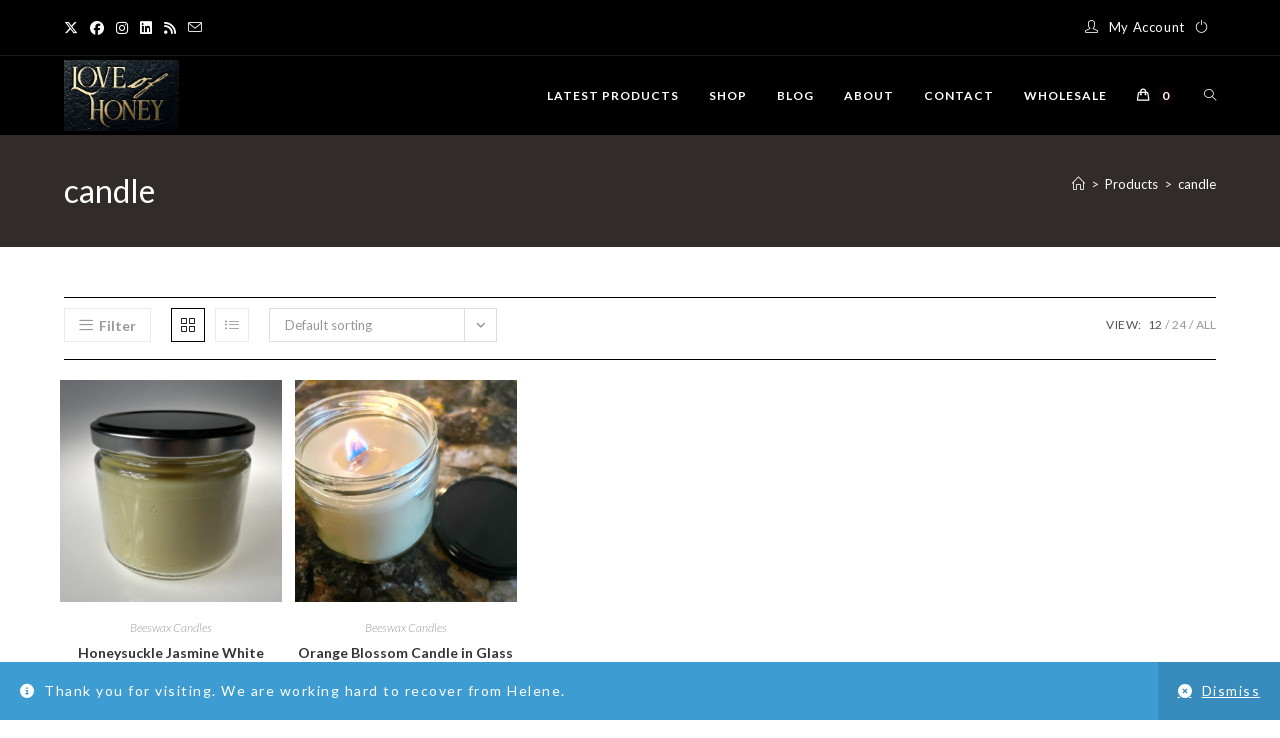

--- FILE ---
content_type: text/html; charset=utf-8
request_url: https://www.google.com/recaptcha/api2/aframe
body_size: 182
content:
<!DOCTYPE HTML><html><head><meta http-equiv="content-type" content="text/html; charset=UTF-8"></head><body><script nonce="J5gNkkbgRHogiuAPdU7-oQ">/** Anti-fraud and anti-abuse applications only. See google.com/recaptcha */ try{var clients={'sodar':'https://pagead2.googlesyndication.com/pagead/sodar?'};window.addEventListener("message",function(a){try{if(a.source===window.parent){var b=JSON.parse(a.data);var c=clients[b['id']];if(c){var d=document.createElement('img');d.src=c+b['params']+'&rc='+(localStorage.getItem("rc::a")?sessionStorage.getItem("rc::b"):"");window.document.body.appendChild(d);sessionStorage.setItem("rc::e",parseInt(sessionStorage.getItem("rc::e")||0)+1);localStorage.setItem("rc::h",'1769507581396');}}}catch(b){}});window.parent.postMessage("_grecaptcha_ready", "*");}catch(b){}</script></body></html>